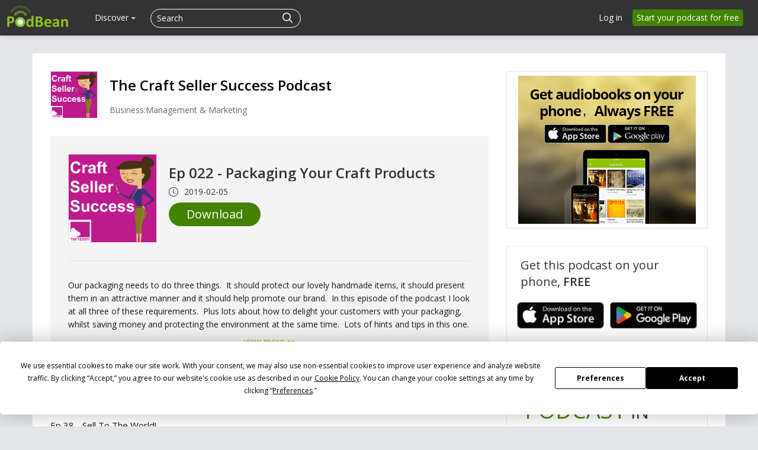

--- FILE ---
content_type: application/javascript; charset=UTF-8
request_url: https://www.podbean.com/cdn-cgi/challenge-platform/h/b/scripts/jsd/e8e65e95f26d/main.js?
body_size: 4478
content:
window._cf_chl_opt={REqn6:'b'};~function(x1,v,A,a,B,m,n,e){x1=S,function(U,L,xi,x0,N,X){for(xi={U:231,L:203,N:221,X:254,g:278,s:298,P:273,Y:284,M:296,f:291},x0=S,N=U();!![];)try{if(X=parseInt(x0(xi.U))/1*(-parseInt(x0(xi.L))/2)+-parseInt(x0(xi.N))/3*(-parseInt(x0(xi.X))/4)+parseInt(x0(xi.g))/5+parseInt(x0(xi.s))/6+parseInt(x0(xi.P))/7*(parseInt(x0(xi.Y))/8)+parseInt(x0(xi.M))/9+-parseInt(x0(xi.f))/10,L===X)break;else N.push(N.shift())}catch(g){N.push(N.shift())}}(x,813802),v=this||self,A=v[x1(248)],a={},a[x1(290)]='o',a[x1(260)]='s',a[x1(280)]='u',a[x1(212)]='z',a[x1(292)]='n',a[x1(272)]='I',a[x1(271)]='b',B=a,v[x1(183)]=function(U,L,N,X,xf,xM,xY,xL,s,P,Y,M,y,I){if(xf={U:245,L:297,N:185,X:245,g:209,s:223,P:289,Y:209,M:223,f:218,y:192,I:201,T:265,D:187},xM={U:295,L:201,N:232},xY={U:263,L:293,N:190,X:251},xL=x1,null===L||L===void 0)return X;for(s=i(L),U[xL(xf.U)][xL(xf.L)]&&(s=s[xL(xf.N)](U[xL(xf.X)][xL(xf.L)](L))),s=U[xL(xf.g)][xL(xf.s)]&&U[xL(xf.P)]?U[xL(xf.Y)][xL(xf.M)](new U[(xL(xf.P))](s)):function(T,xN,D){for(xN=xL,T[xN(xM.U)](),D=0;D<T[xN(xM.L)];T[D]===T[D+1]?T[xN(xM.N)](D+1,1):D+=1);return T}(s),P='nAsAaAb'.split('A'),P=P[xL(xf.f)][xL(xf.y)](P),Y=0;Y<s[xL(xf.I)];M=s[Y],y=J(U,L,M),P(y)?(I=y==='s'&&!U[xL(xf.T)](L[M]),xL(xf.D)===N+M?g(N+M,y):I||g(N+M,L[M])):g(N+M,y),Y++);return X;function g(T,D,xU){xU=S,Object[xU(xY.U)][xU(xY.L)][xU(xY.N)](X,D)||(X[D]=[]),X[D][xU(xY.X)](T)}},m=x1(300)[x1(194)](';'),n=m[x1(218)][x1(192)](m),v[x1(186)]=function(U,L,xI,xr,N,X,g,s){for(xI={U:287,L:201,N:201,X:252,g:251,s:204},xr=x1,N=Object[xr(xI.U)](L),X=0;X<N[xr(xI.L)];X++)if(g=N[X],'f'===g&&(g='N'),U[g]){for(s=0;s<L[N[X]][xr(xI.N)];-1===U[g][xr(xI.X)](L[N[X]][s])&&(n(L[N[X]][s])||U[g][xr(xI.g)]('o.'+L[N[X]][s])),s++);}else U[g]=L[N[X]][xr(xI.s)](function(P){return'o.'+P})},e=function(xp,xz,xd,xj,xv,L,N,X){return xp={U:188,L:247},xz={U:282,L:251,N:282,X:282,g:242,s:282,P:216},xd={U:201},xj={U:201,L:216,N:263,X:293,g:190,s:189,P:251,Y:251,M:189,f:282,y:251,I:282,T:263,D:293,l:189,j:251,Z:189,d:251,z:189,c:251,K:251,O:242},xv=x1,L=String[xv(xp.U)],N={'h':function(g,xD){return xD={U:224,L:216},g==null?'':N.g(g,6,function(s,xA){return xA=S,xA(xD.U)[xA(xD.L)](s)})},'g':function(s,P,Y,xh,M,y,I,T,D,j,Z,z,K,O,H,W,F,R){if(xh=xv,s==null)return'';for(y={},I={},T='',D=2,j=3,Z=2,z=[],K=0,O=0,H=0;H<s[xh(xj.U)];H+=1)if(W=s[xh(xj.L)](H),Object[xh(xj.N)][xh(xj.X)][xh(xj.g)](y,W)||(y[W]=j++,I[W]=!0),F=T+W,Object[xh(xj.N)][xh(xj.X)][xh(xj.g)](y,F))T=F;else{if(Object[xh(xj.N)][xh(xj.X)][xh(xj.g)](I,T)){if(256>T[xh(xj.s)](0)){for(M=0;M<Z;K<<=1,P-1==O?(O=0,z[xh(xj.P)](Y(K)),K=0):O++,M++);for(R=T[xh(xj.s)](0),M=0;8>M;K=1.43&R|K<<1,P-1==O?(O=0,z[xh(xj.P)](Y(K)),K=0):O++,R>>=1,M++);}else{for(R=1,M=0;M<Z;K=R|K<<1.96,O==P-1?(O=0,z[xh(xj.Y)](Y(K)),K=0):O++,R=0,M++);for(R=T[xh(xj.M)](0),M=0;16>M;K=K<<1|1&R,O==P-1?(O=0,z[xh(xj.Y)](Y(K)),K=0):O++,R>>=1,M++);}D--,0==D&&(D=Math[xh(xj.f)](2,Z),Z++),delete I[T]}else for(R=y[T],M=0;M<Z;K=K<<1.14|1&R,O==P-1?(O=0,z[xh(xj.y)](Y(K)),K=0):O++,R>>=1,M++);T=(D--,D==0&&(D=Math[xh(xj.I)](2,Z),Z++),y[F]=j++,String(W))}if(T!==''){if(Object[xh(xj.T)][xh(xj.D)][xh(xj.g)](I,T)){if(256>T[xh(xj.l)](0)){for(M=0;M<Z;K<<=1,O==P-1?(O=0,z[xh(xj.j)](Y(K)),K=0):O++,M++);for(R=T[xh(xj.Z)](0),M=0;8>M;K=K<<1|1.34&R,O==P-1?(O=0,z[xh(xj.j)](Y(K)),K=0):O++,R>>=1,M++);}else{for(R=1,M=0;M<Z;K=R|K<<1.96,P-1==O?(O=0,z[xh(xj.d)](Y(K)),K=0):O++,R=0,M++);for(R=T[xh(xj.z)](0),M=0;16>M;K=1&R|K<<1.69,P-1==O?(O=0,z[xh(xj.d)](Y(K)),K=0):O++,R>>=1,M++);}D--,0==D&&(D=Math[xh(xj.I)](2,Z),Z++),delete I[T]}else for(R=y[T],M=0;M<Z;K=K<<1.12|1&R,O==P-1?(O=0,z[xh(xj.y)](Y(K)),K=0):O++,R>>=1,M++);D--,0==D&&Z++}for(R=2,M=0;M<Z;K=1.36&R|K<<1.01,O==P-1?(O=0,z[xh(xj.c)](Y(K)),K=0):O++,R>>=1,M++);for(;;)if(K<<=1,O==P-1){z[xh(xj.K)](Y(K));break}else O++;return z[xh(xj.O)]('')},'j':function(g,xZ,xk){return xZ={U:189},xk=xv,null==g?'':''==g?null:N.i(g[xk(xd.U)],32768,function(s,xE){return xE=xk,g[xE(xZ.U)](s)})},'i':function(s,P,Y,xo,M,y,I,T,D,j,Z,z,K,O,H,W,R,F){for(xo=xv,M=[],y=4,I=4,T=3,D=[],z=Y(0),K=P,O=1,j=0;3>j;M[j]=j,j+=1);for(H=0,W=Math[xo(xz.U)](2,2),Z=1;Z!=W;F=z&K,K>>=1,K==0&&(K=P,z=Y(O++)),H|=Z*(0<F?1:0),Z<<=1);switch(H){case 0:for(H=0,W=Math[xo(xz.U)](2,8),Z=1;W!=Z;F=K&z,K>>=1,0==K&&(K=P,z=Y(O++)),H|=Z*(0<F?1:0),Z<<=1);R=L(H);break;case 1:for(H=0,W=Math[xo(xz.U)](2,16),Z=1;Z!=W;F=K&z,K>>=1,K==0&&(K=P,z=Y(O++)),H|=Z*(0<F?1:0),Z<<=1);R=L(H);break;case 2:return''}for(j=M[3]=R,D[xo(xz.L)](R);;){if(O>s)return'';for(H=0,W=Math[xo(xz.U)](2,T),Z=1;Z!=W;F=z&K,K>>=1,0==K&&(K=P,z=Y(O++)),H|=Z*(0<F?1:0),Z<<=1);switch(R=H){case 0:for(H=0,W=Math[xo(xz.N)](2,8),Z=1;W!=Z;F=K&z,K>>=1,0==K&&(K=P,z=Y(O++)),H|=Z*(0<F?1:0),Z<<=1);M[I++]=L(H),R=I-1,y--;break;case 1:for(H=0,W=Math[xo(xz.X)](2,16),Z=1;Z!=W;F=z&K,K>>=1,K==0&&(K=P,z=Y(O++)),H|=Z*(0<F?1:0),Z<<=1);M[I++]=L(H),R=I-1,y--;break;case 2:return D[xo(xz.g)]('')}if(0==y&&(y=Math[xo(xz.s)](2,T),T++),M[R])R=M[R];else if(R===I)R=j+j[xo(xz.P)](0);else return null;D[xo(xz.L)](R),M[I++]=j+R[xo(xz.P)](0),y--,j=R,y==0&&(y=Math[xo(xz.U)](2,T),T++)}}},X={},X[xv(xp.L)]=N.h,X}(),C();function o(X,g,xg,x8,s,P,Y,M,f,y,I,T){if(xg={U:250,L:197,N:258,X:299,g:233,s:286,P:243,Y:270,M:217,f:269,y:279,I:205,T:253,D:264,l:241,j:234,Z:233,d:228,z:259,c:233,K:236,O:229,H:233,W:283,F:285,R:262,xs:267,xq:225,xP:281,xt:247},x8=x1,!h(.01))return![];P=(s={},s[x8(xg.U)]=X,s[x8(xg.L)]=g,s);try{Y=v[x8(xg.N)],M=x8(xg.X)+v[x8(xg.g)][x8(xg.s)]+x8(xg.P)+Y.r+x8(xg.Y),f=new v[(x8(xg.M))](),f[x8(xg.f)](x8(xg.y),M),f[x8(xg.I)]=2500,f[x8(xg.T)]=function(){},y={},y[x8(xg.D)]=v[x8(xg.g)][x8(xg.l)],y[x8(xg.j)]=v[x8(xg.Z)][x8(xg.d)],y[x8(xg.z)]=v[x8(xg.c)][x8(xg.K)],y[x8(xg.O)]=v[x8(xg.H)][x8(xg.W)],I=y,T={},T[x8(xg.F)]=P,T[x8(xg.R)]=I,T[x8(xg.xs)]=x8(xg.xq),f[x8(xg.xP)](e[x8(xg.xt)](T))}catch(D){}}function Q(N,X,xH,xJ,g,s,P){if(xH={U:237,L:226,N:191,X:267,g:276,s:255,P:191,Y:198,M:193,f:255,y:197,I:211},xJ=x1,g=xJ(xH.U),!N[xJ(xH.L)])return;X===xJ(xH.N)?(s={},s[xJ(xH.X)]=g,s[xJ(xH.g)]=N.r,s[xJ(xH.s)]=xJ(xH.P),v[xJ(xH.Y)][xJ(xH.M)](s,'*')):(P={},P[xJ(xH.X)]=g,P[xJ(xH.g)]=N.r,P[xJ(xH.f)]=xJ(xH.y),P[xJ(xH.I)]=X,v[xJ(xH.Y)][xJ(xH.M)](P,'*'))}function x(xW){return xW='xhr-error,2hypgRE,map,timeout,readyState,contentDocument,display: none,Array,stringify,detail,symbol,navigator,onreadystatechange,appendChild,charAt,XMLHttpRequest,includes,/jsd/r/0.9979345066549881:1762273539:rhnlieO9RMrveOiLood5xgj1pry4DW764j_aphDhfww/,clientInformation,101244HlhmXd,tabIndex,from,F98KE2-5ZCAwq1XT4GlcnmayVofNBhtI0PYvD6zi$g+RLjep7SxkJrUudOWMQ3sbH,jsd,api,Function,mwju8,chlApiClientVersion,random,1178393fzHBUC,splice,_cf_chl_opt,chlApiUrl,DOMContentLoaded,EqCd5,cloudflare-invisible,toString,[native code],function,JHRle4,join,/b/ov1/0.9979345066549881:1762273539:rhnlieO9RMrveOiLood5xgj1pry4DW764j_aphDhfww/,onerror,Object,addEventListener,jXCzkNU,document,error on cf_chl_props,msg,push,indexOf,ontimeout,12yFWxYG,event,loading,status,__CF$cv$params,chlApiRumWidgetAgeMs,string,http-code:,chctx,prototype,chlApiSitekey,isNaN,floor,source,createElement,open,/invisible/jsd,boolean,bigint,7LCPVBY,onload,removeChild,sid,contentWindow,4815655nyQdDb,POST,undefined,send,pow,ItCy7,4334344ghhTBM,errorInfoObject,REqn6,keys,iframe,Set,object,18329340VvAyNS,number,hasOwnProperty,catch,sort,7251624ZBBVDy,getOwnPropertyNames,8479350JxPJtJ,/cdn-cgi/challenge-platform/h/,_cf_chl_opt;LqFH6;hVbM2;qStf6;tWSG2;llLXq5;dvpE4;ZXhrd5;kmUgV6;oEkGG2;ROBk0;iurWZ5;vsQae6;qTTx8;BMiX0;XrsK5;KHBf4;MliV1,BMiX0,body,concat,XrsK5,d.cookie,fromCharCode,charCodeAt,call,success,bind,postMessage,split,getPrototypeOf,style,error,parent,now,isArray,length'.split(','),x=function(){return xW},x()}function k(xn,x3,U,L,N,X){return xn={U:258,L:266,N:199},x3=x1,U=v[x3(xn.U)],L=3600,N=Math[x3(xn.L)](+atob(U.t)),X=Math[x3(xn.L)](Date[x3(xn.N)]()/1e3),X-N>L?![]:!![]}function S(U,L,N){return N=x(),S=function(r,V,v){return r=r-183,v=N[r],v},S(U,L)}function h(U,xm,x2){return xm={U:230},x2=x1,Math[x2(xm.U)]()>U}function G(U,L,xs,x9){return xs={U:227,L:263,N:238,X:190,g:252,s:239},x9=x1,L instanceof U[x9(xs.U)]&&0<U[x9(xs.U)][x9(xs.L)][x9(xs.N)][x9(xs.X)](L)[x9(xs.g)](x9(xs.s))}function E(U,L,xQ,xC,xe,xb,x4,N,X){xQ={U:258,L:217,N:269,X:279,g:299,s:233,P:286,Y:219,M:226,f:205,y:253,I:274,T:244,D:281,l:247,j:210},xC={U:202},xe={U:257,L:257,N:191,X:261},xb={U:205},x4=x1,N=v[x4(xQ.U)],X=new v[(x4(xQ.L))](),X[x4(xQ.N)](x4(xQ.X),x4(xQ.g)+v[x4(xQ.s)][x4(xQ.P)]+x4(xQ.Y)+N.r),N[x4(xQ.M)]&&(X[x4(xQ.f)]=5e3,X[x4(xQ.y)]=function(x5){x5=x4,L(x5(xb.U))}),X[x4(xQ.I)]=function(x6){x6=x4,X[x6(xe.U)]>=200&&X[x6(xe.L)]<300?L(x6(xe.N)):L(x6(xe.X)+X[x6(xe.U)])},X[x4(xQ.T)]=function(x7){x7=x4,L(x7(xC.U))},X[x4(xQ.D)](e[x4(xQ.l)](JSON[x4(xQ.j)](U)))}function i(U,xt,xS,L){for(xt={U:185,L:287,N:195},xS=x1,L=[];null!==U;L=L[xS(xt.U)](Object[xS(xt.L)](U)),U=Object[xS(xt.N)](U));return L}function C(xO,xw,xc,xa,U,L,N,X,g){if(xO={U:258,L:226,N:206,X:256,g:246,s:235,P:214,Y:214},xw={U:206,L:256,N:214},xc={U:249},xa=x1,U=v[xa(xO.U)],!U)return;if(!k())return;(L=![],N=U[xa(xO.L)]===!![],X=function(xB,s){(xB=xa,!L)&&(L=!![],s=b(),E(s.r,function(P){Q(U,P)}),s.e&&o(xB(xc.U),s.e))},A[xa(xO.N)]!==xa(xO.X))?X():v[xa(xO.g)]?A[xa(xO.g)](xa(xO.s),X):(g=A[xa(xO.P)]||function(){},A[xa(xO.Y)]=function(xG){xG=xa,g(),A[xG(xw.U)]!==xG(xw.L)&&(A[xG(xw.N)]=g,X())})}function J(U,L,N,xP,xx,X){xx=(xP={U:294,L:209,N:200,X:240},x1);try{return L[N][xx(xP.U)](function(){}),'p'}catch(g){}try{if(L[N]==null)return L[N]===void 0?'u':'x'}catch(s){return'i'}return U[xx(xP.L)][xx(xP.N)](L[N])?'a':L[N]===U[xx(xP.L)]?'q0':!0===L[N]?'T':!1===L[N]?'F':(X=typeof L[N],xx(xP.X)==X?G(U,L[N])?'N':'f':B[X]||'?')}function b(xT,xV,N,X,g,s,P){xV=(xT={U:268,L:288,N:196,X:208,g:222,s:184,P:215,Y:277,M:220,f:213,y:207,I:184,T:275},x1);try{return N=A[xV(xT.U)](xV(xT.L)),N[xV(xT.N)]=xV(xT.X),N[xV(xT.g)]='-1',A[xV(xT.s)][xV(xT.P)](N),X=N[xV(xT.Y)],g={},g=BMiX0(X,X,'',g),g=BMiX0(X,X[xV(xT.M)]||X[xV(xT.f)],'n.',g),g=BMiX0(X,N[xV(xT.y)],'d.',g),A[xV(xT.I)][xV(xT.T)](N),s={},s.r=g,s.e=null,s}catch(Y){return P={},P.r={},P.e=Y,P}}}()